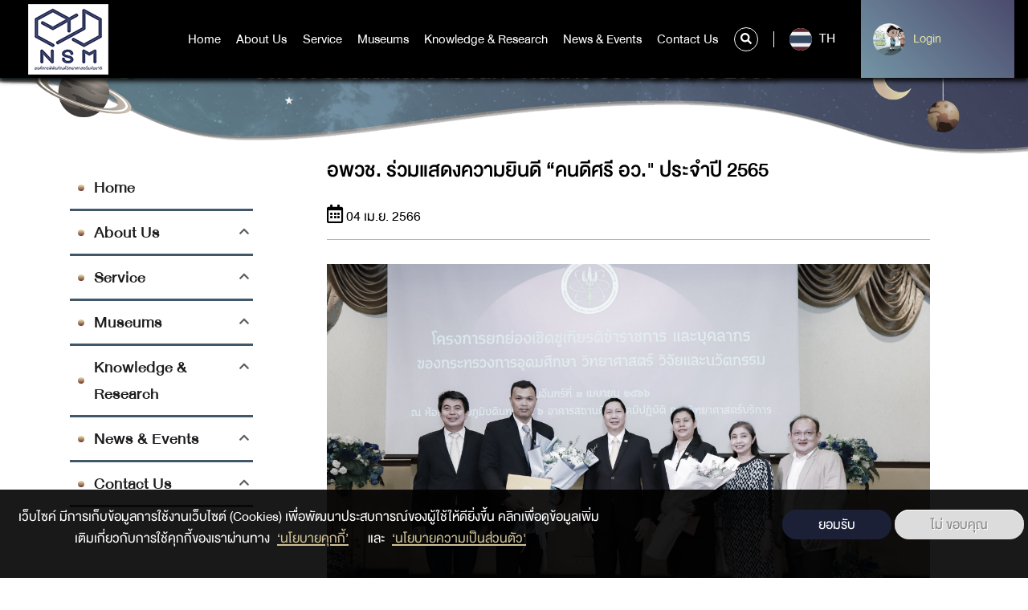

--- FILE ---
content_type: text/css
request_url: https://www.nsm.or.th/nsm/core/themes/stable/css/system/components/system-status-counter.css?t4ov26
body_size: 246
content:
.system-status-counter__status-icon{display:inline-block;width:25px;height:25px;vertical-align:middle}.system-status-counter__status-icon:before{display:block;content:"";background-repeat:no-repeat;background-position:center 2px;background-size:20px}.system-status-counter__status-icon--error:before{background-image:url(../../../images/core/icons/e32700/error.svg)}.system-status-counter__status-icon--warning:before{background-image:url(../../../images/core/icons/e29700/warning.svg)}.system-status-counter__status-icon--checked:before{background-image:url(../../../images/core/icons/73b355/check.svg)}